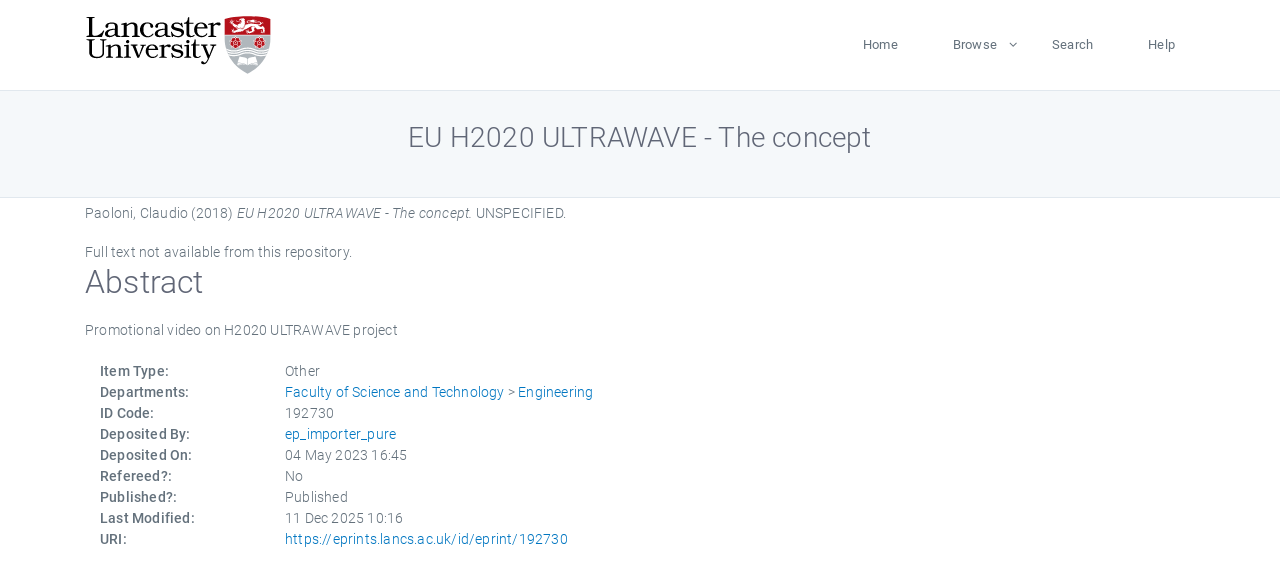

--- FILE ---
content_type: text/html; charset=utf-8
request_url: https://eprints.lancs.ac.uk/id/eprint/192730/
body_size: 4204
content:
<!DOCTYPE html>
<html xmlns="http://www.w3.org/1999/xhtml" lang="en">
  <head>
    <meta charset="utf-8" />
    <title> EU H2020 ULTRAWAVE - The concept  - Lancaster EPrints</title>
    
    
    
    <!-- Google Tag Manager -->
<!--
    <script>(function(w,d,s,l,i){w[l]=w[l]||[];w[l].push({'gtm.start':
    new Date().getTime(),event:'gtm.js'});var f=d.getElementsByTagName(s)[0],
    j=d.createElement(s),dl=l!='dataLayer'?'&amp;l='+l:'';j.async=true;j.src=
    'https://www.googletagmanager.com/gtm.js?id='+i+dl;f.parentNode.insertBefore(j,f);
    })(window,document,'script','dataLayer','GTM-MDLDXCK7');</script>
-->
    <!-- End Google Tag Manager -->
  
    <meta charset="utf-8" />
    <meta name="viewport" content="width=device-width, initial-scale=1, shrink-to-fit=no" />
    <meta name="description" content="" />
    <meta name="author" content="" />
    <link rel="icon" href="/img/basic/favicon.ico" type="image/x-icon" />
    <style>
      .loader {
          position: fixed;
          left: 0;
          top: 0;
          width: 100%;
          height: 100%;
          background-color: #F5F8FA;
          z-index: 9998;
          text-align: center;
      }

      .plane-container {
          position: absolute;
          top: 50%;
          left: 50%;
      }
    </style>
  
    <meta name="eprints.eprintid" content="192730" />
<meta content="11" name="eprints.rev_number" />
<meta name="eprints.eprint_status" content="archive" />
<meta name="eprints.userid" content="13568" />
<meta name="eprints.source" content="pure" />
<meta content="disk0/00/19/27/30" name="eprints.dir" />
<meta name="eprints.datestamp" content="2023-05-04 16:45:08" />
<meta content="2025-12-11 10:16:58" name="eprints.lastmod" />
<meta name="eprints.status_changed" content="2023-05-04 16:45:08" />
<meta name="eprints.type" content="other" />
<meta name="eprints.metadata_visibility" content="show" />
<meta content="Paoloni, Claudio" name="eprints.creators_name" />
<meta name="eprints.creators_id" content="c.paoloni@lancaster.ac.uk" />
<meta name="eprints.title" content="EU H2020 ULTRAWAVE - The concept" />
<meta name="eprints.ispublished" content="pub" />
<meta name="eprints.divisions" content="eng" />
<meta content="Promotional video on H2020 ULTRAWAVE project" name="eprints.abstract" />
<meta content="2018-09-01" name="eprints.date" />
<meta name="eprints.date_type" content="published" />
<meta name="eprints.contact_email" content="c.paoloni@lancaster.ac.uk" />
<meta name="eprints.full_text_status" content="none" />
<meta name="eprints.refereed" content="FALSE" />
<meta content="2018-09-01" name="eprints.hoa_date_pub" />
<meta name="eprints.hoa_exclude" content="FALSE" />
<meta name="eprints.citation" content="  Paoloni, Claudio  (2018) EU H2020 ULTRAWAVE - The concept.  UNSPECIFIED.     " />
<link href="http://purl.org/DC/elements/1.0/" rel="schema.DC" />
<meta name="DC.relation" content="https://eprints.lancs.ac.uk/id/eprint/192730/" />
<meta content="EU H2020 ULTRAWAVE - The concept" name="DC.title" />
<meta name="DC.creator" content="Paoloni, Claudio" />
<meta name="DC.description" content="Promotional video on H2020 ULTRAWAVE project" />
<meta content="2018-09-01" name="DC.date" />
<meta content="Other" name="DC.type" />
<meta content="NonPeerReviewed" name="DC.type" />
<meta content="  Paoloni, Claudio  (2018) EU H2020 ULTRAWAVE - The concept.  UNSPECIFIED.     " name="DC.identifier" />
<link rel="canonical" href="https://eprints.lancs.ac.uk/id/eprint/192730/" />
<link title="RDF+XML" type="application/rdf+xml" rel="alternate" href="https://eprints.lancs.ac.uk/cgi/export/eprint/192730/RDFXML/lep-eprint-192730.rdf" />
<link rel="alternate" type="text/csv; charset=utf-8" title="Multiline CSV" href="https://eprints.lancs.ac.uk/cgi/export/eprint/192730/CSV/lep-eprint-192730.csv" />
<link href="https://eprints.lancs.ac.uk/cgi/export/eprint/192730/ContextObject/lep-eprint-192730.xml" rel="alternate" type="text/xml; charset=utf-8" title="OpenURL ContextObject" />
<link rel="alternate" type="text/plain" title="RDF+N-Triples" href="https://eprints.lancs.ac.uk/cgi/export/eprint/192730/RDFNT/lep-eprint-192730.nt" />
<link href="https://eprints.lancs.ac.uk/cgi/export/eprint/192730/DIDL/lep-eprint-192730.xml" title="MPEG-21 DIDL" type="text/xml; charset=utf-8" rel="alternate" />
<link href="https://eprints.lancs.ac.uk/cgi/export/eprint/192730/XML/lep-eprint-192730.xml" rel="alternate" type="application/vnd.eprints.data+xml; charset=utf-8" title="EP3 XML" />
<link href="https://eprints.lancs.ac.uk/cgi/export/eprint/192730/EndNote/lep-eprint-192730.enw" rel="alternate" type="text/plain; charset=utf-8" title="EndNote" />
<link href="https://eprints.lancs.ac.uk/cgi/export/eprint/192730/RIS/lep-eprint-192730.ris" rel="alternate" type="text/plain" title="Reference Manager" />
<link rel="alternate" type="text/xml; charset=utf-8" title="MODS" href="https://eprints.lancs.ac.uk/cgi/export/eprint/192730/MODS/lep-eprint-192730.xml" />
<link href="https://eprints.lancs.ac.uk/cgi/export/eprint/192730/JSON/lep-eprint-192730.js" title="JSON" type="application/json; charset=utf-8" rel="alternate" />
<link rel="alternate" type="text/plain; charset=utf-8" title="Dublin Core" href="https://eprints.lancs.ac.uk/cgi/export/eprint/192730/DC/lep-eprint-192730.txt" />
<link rel="alternate" type="text/plain; charset=utf-8" title="BibTeX" href="https://eprints.lancs.ac.uk/cgi/export/eprint/192730/BibTeX/lep-eprint-192730.bib" />
<link href="https://eprints.lancs.ac.uk/cgi/export/eprint/192730/COinS/lep-eprint-192730.txt" rel="alternate" type="text/plain; charset=utf-8" title="OpenURL ContextObject in Span" />
<link href="https://eprints.lancs.ac.uk/cgi/export/eprint/192730/Simple/lep-eprint-192730.txt" title="Simple Metadata" type="text/plain; charset=utf-8" rel="alternate" />
<link href="https://eprints.lancs.ac.uk/cgi/export/eprint/192730/RIOXX2/lep-eprint-192730.xml" title="RIOXX2 XML" type="text/xml; charset=utf-8" rel="alternate" />
<link href="https://eprints.lancs.ac.uk/cgi/export/eprint/192730/HTML/lep-eprint-192730.html" rel="alternate" type="text/html; charset=utf-8" title="HTML Citation" />
<link rel="alternate" type="text/plain" title="Refer" href="https://eprints.lancs.ac.uk/cgi/export/eprint/192730/Refer/lep-eprint-192730.refer" />
<link title="Atom" type="application/atom+xml;charset=utf-8" rel="alternate" href="https://eprints.lancs.ac.uk/cgi/export/eprint/192730/Atom/lep-eprint-192730.xml" />
<link rel="alternate" type="text/xml; charset=utf-8" title="METS" href="https://eprints.lancs.ac.uk/cgi/export/eprint/192730/METS/lep-eprint-192730.xml" />
<link title="ASCII Citation" type="text/plain; charset=utf-8" rel="alternate" href="https://eprints.lancs.ac.uk/cgi/export/eprint/192730/Text/lep-eprint-192730.txt" />
<link rel="alternate" type="text/n3" title="RDF+N3" href="https://eprints.lancs.ac.uk/cgi/export/eprint/192730/RDFN3/lep-eprint-192730.n3" />
<link rel="Top" href="https://eprints.lancs.ac.uk/" />
    <link rel="Sword" href="https://eprints.lancs.ac.uk/sword-app/servicedocument" />
    <link rel="SwordDeposit" href="https://eprints.lancs.ac.uk/id/contents" />
    <link type="text/html" rel="Search" href="https://eprints.lancs.ac.uk/cgi/search" />
    <link title="Lancaster EPrints" type="application/opensearchdescription+xml" rel="Search" href="https://eprints.lancs.ac.uk/cgi/opensearchdescription" />
    <script src="https://www.google.com/jsapi" type="text/javascript">
//padder
</script><script type="text/javascript">
// <![CDATA[
google.load("visualization", "1", {packages:["corechart", "geochart"]});
// ]]></script><script type="text/javascript">
// <![CDATA[
var eprints_http_root = "https://eprints.lancs.ac.uk";
var eprints_http_cgiroot = "https://eprints.lancs.ac.uk/cgi";
var eprints_oai_archive_id = "eprints.lancs.ac.uk";
var eprints_logged_in = false;
var eprints_logged_in_userid = 0;
var eprints_logged_in_username = "";
var eprints_logged_in_usertype = "";
// ]]></script>
    <style type="text/css">.ep_logged_in { display: none }</style>
    <link type="text/css" rel="stylesheet" href="/style/auto-3.4.5.css" />
    <script src="/javascript/auto-3.4.5.js" type="text/javascript">
//padder
</script>
    <link type="text/css" rel="stylesheet" href="/style/app.css" />
    <!--[if lte IE 6]>
        <link rel="stylesheet" type="text/css" href="/style/ie6.css" />
   <![endif]-->
    <meta name="Generator" content="EPrints 3.4.5" />
    <meta content="text/html; charset=UTF-8" http-equiv="Content-Type" />
    <meta content="en" http-equiv="Content-Language" />
    
    
    <script src="/js/app.js">// <!-- No script --></script>
  
  </head>
  <body>
    
      
    <!-- Google Tag Manager (noscript) -->
<!--
    <noscript><iframe src="https://www.googletagmanager.com/ns.html?id=GTM-MDLDXCK7"
	height="0" width="0" style="display:none;visibility:hidden"></iframe></noscript>
-->
    <!-- End Google Tag Manager (noscript) -->
  
      <!-- Pre loader -->
      <div id="loader" class="loader" role="region" aria-label="Page loading">
          <div class="plane-container">
              <div class="l-s-2 blink">LOADING</div>
          </div>
      </div>     
  
    <div id="app" class="paper-loading">

      

      
  <!--    <epc:pin ref="pagetop"/> -->
      
      <div class="invisible-links" role="navigation">
          <a href="#main_content">Skip to main content</a>
      </div>
  
      <nav class="mainnav navbar navbar-default justify-content-between">
          <div class="container relative">
              <a class="offcanvas dl-trigger paper-nav-toggle" data-toggle="offcanvas" aria-expanded="false" aria-label="Toggle navigation">
                  <i></i>
              </a>
              <a class="navbar-brand" href="https://www.lancaster.ac.uk">
                  <div class="logo"><div class="logo-wrapper">
                      <img class="d-inline-block align-top" style="height: 60px;" alt="Lancaster University homepage" src="https://www.lancaster.ac.uk/media/wdp/style-assets/images/logos/lu-logo.svg" />
                  </div></div>
              </a>
              <div class="paper_menu">
                  <div id="dl-menu" class="xv-menuwrapper responsive-menu">
                      <ul class="dl-menu align-items-center">
                          <li><a href="http://eprints.lancs.ac.uk">Home</a></li>
                          <li class="parent"><a href="#">Browse</a>
                              <ul class="lg-submenu">
                                  <li><a href="http://eprints.lancs.ac.uk/view/year/">By Year</a></li>
                                  <li><a href="http://eprints.lancs.ac.uk/view/subjects/">By Subject</a></li>
                                  <li><a href="http://eprints.lancs.ac.uk/view/divisions/">By Department</a></li>
                                  <!-- <li><a href="#project">By Project</a></li> -->
                              </ul>
                          </li>
                          <li><a href="https://eprints.lancs.ac.uk/cgi/search/advanced">Search</a></li>
                          <li><a href="http://eprints.lancs.ac.uk/help">Help</a></li>
                      </ul>
                  </div>
              </div>
          </div>
      </nav>
  

      <main class="page" id="main_content">
        <div class="search-section">
          <div class="container">
            <h1> EU H2020 ULTRAWAVE - The concept </h1>
          </div>
        </div>
        <div class="container">
          <div class="ep_summary_content"><div class="ep_summary_content_top"></div><div class="ep_summary_content_left"></div><div class="ep_summary_content_right"></div><div class="ep_summary_content_main">

  <p style="margin-bottom: 1em">
    


    <span class="person_name">Paoloni, Claudio</span>
  

(2018)

<em>EU H2020 ULTRAWAVE - The concept.</em>


    UNSPECIFIED.
  


  



  </p>

  

  

    
      Full text not available from this repository.
      
    
  
    

  

  

  
    <h2 id="label-abstract">Abstract</h2>
    <p style="text-align: left; margin: 1em auto 0em auto" aria-labelledby="label-abstract"><p class="ep_field_para">Promotional video on H2020 ULTRAWAVE project</p></p>
  

  <div class="container">
    <div class="row">
      <div class="col-2 field-label" id="label-type">Item Type:</div>
      <div class="col-10 field-value" aria-labelledby="label-type">
        Other
        
        
        
      </div>
    </div>
    
    
      
    
      
    
      
    
      
    
      
    
      
        <div class="row">
          <div class="col-2 field-label" id="label-divisions">Departments:</div>
          <div class="col-10 field-value" aria-labelledby="label-divisions"><a href="https://eprints.lancs.ac.uk/view/divisions/fas/">Faculty of Science and Technology</a> &gt; <a href="https://eprints.lancs.ac.uk/view/divisions/eng/">Engineering</a></div>
        </div>
      
    
      
        <div class="row">
          <div class="col-2 field-label" id="label-eprintid">ID Code:</div>
          <div class="col-10 field-value" aria-labelledby="label-eprintid">192730</div>
        </div>
      
    
      
    
      
        <div class="row">
          <div class="col-2 field-label" id="label-userid">Deposited By:</div>
          <div class="col-10 field-value" aria-labelledby="label-userid">

<a href="https://eprints.lancs.ac.uk/cgi/users/home?screen=User::View&amp;userid=13568"><span class="ep_name_citation"><span class="person_name">ep_importer_pure</span></span></a>

</div>
        </div>
      
    
      
        <div class="row">
          <div class="col-2 field-label" id="label-datestamp">Deposited On:</div>
          <div class="col-10 field-value" aria-labelledby="label-datestamp">04 May 2023 16:45</div>
        </div>
      
    
      
        <div class="row">
          <div class="col-2 field-label" id="label-refereed">Refereed?:</div>
          <div class="col-10 field-value" aria-labelledby="label-refereed">No</div>
        </div>
      
    
      
        <div class="row">
          <div class="col-2 field-label" id="label-ispublished">Published?:</div>
          <div class="col-10 field-value" aria-labelledby="label-ispublished">Published</div>
        </div>
      
    
      
        <div class="row">
          <div class="col-2 field-label" id="label-lastmod">Last Modified:</div>
          <div class="col-10 field-value" aria-labelledby="label-lastmod">11 Dec 2025 10:16</div>
        </div>
      
    
    <div class="row">
      <div class="col-2 field-label" id="label-uri">URI:</div>
      <div class="col-10 field-value" aria-labelledby="label-uri"><a href="https://eprints.lancs.ac.uk/id/eprint/192730">https://eprints.lancs.ac.uk/id/eprint/192730</a></div>
    </div>
  </div>

  
  

<!--
  <epc:if test="!$flags{preview}">
    <epc:phrase ref="summary_page:actions"/>
    <div class="container ep_summary_page_actions">
    <epc:foreach expr="action_list('eprint_summary_page_actions',$item)" iterator="action">
      <div class="row">
        <div class="col-2"><epc:print expr="$action.action_icon()" /></div>
        <div class="col-10"><epc:print expr="$action.action_title()" /></div>
      </div>
    </epc:foreach>
    </div>
  </epc:if>
-->

</div><div class="ep_summary_content_bottom"></div><div class="ep_summary_content_after"></div></div>
        </div>
      </main>

      
      <footer>
          <div class="container">
              <div class="row" style="justify-content: space-between;">
                  <div class=" col-lg-4 col-xl-6 col-12 responsive-phone footer-library"><a href="https://www.lancaster.ac.uk/library" class="">
                      <div class="logo"><div class="logo-wrapper">
                          <img src="https://www.lancaster.ac.uk/media/wdp/style-assets/images/library/library-logo.svg" style="height: 60px" alt="Lancaster University Library homepage" />
                          <span class="circle"></span>
                      </div></div>
                  </a>
                  </div>
                  <div class="col-xl-3 responsive-phone">
                      <div class="h6">Links</div>
                      <ul class="footer-links">
                          <li><a href="https://www.eprints.org/uk/index.php/eprints-software/">EPrints</a></li>
                          <li><a href="http://eprints.lancs.ac.uk/help">FAQ</a></li>
                          <li><a href="https://www.lancaster.ac.uk/privacy/">Privacy Policy</a></li>
                      </ul>
                  </div>
                  <div class="col-6 col-md-12 col-12 col-xl-3 responsive-phone">
                      <div class="h6">Connect via Social Media</div>
                      <ul class="social">
                          <li class="facebook"><a href="https://en-gb.facebook.com/LancasterUniversityLibrary/" aria-label="Facebook"><span class="icon icon-facebook"></span></a>
                          </li>
                          <li class="twitter"><a href="https://twitter.com/LancasterUniLib" aria-label="Twitter"><span class="icon icon-twitter"></span></a>
                          </li>
                      </ul>
                      <div class="copyrights">
                          <p>© 2020 Lancaster University Library</p>
                      </div>
                  </div>
              </div>
          </div>
      </footer>
  

    </div>
  </body>
</html>